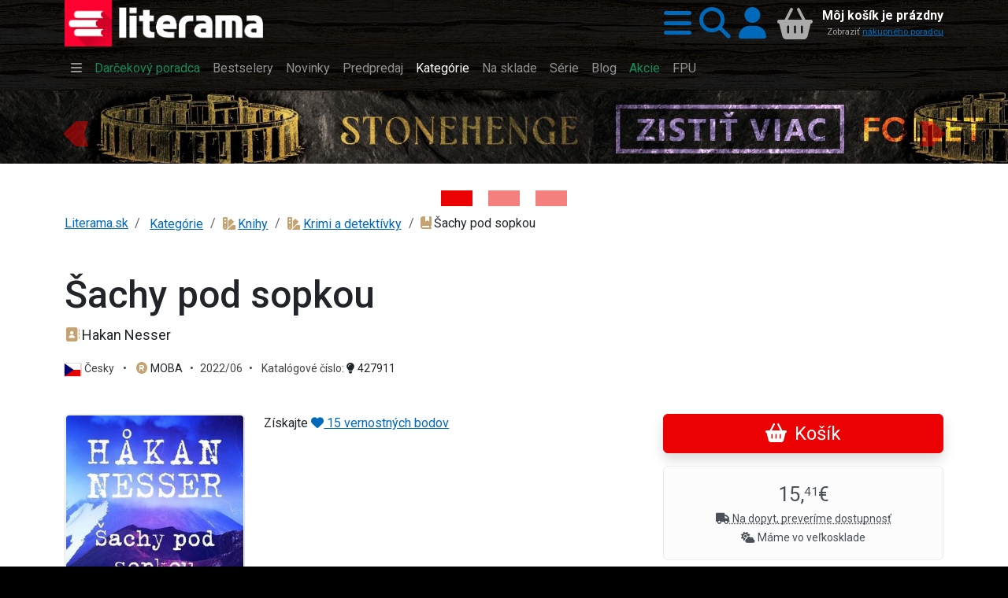

--- FILE ---
content_type: text/html;charset=UTF-8
request_url: https://www.literama.sk/sk/knihy/427911/sachy-pod-sopkou-hakan-nesser
body_size: 55018
content:
<!DOCTYPE html><html xmlns:og="http://opengraphprotocol.org/schema/" data-bs-theme="light" lang="sk"><head><meta content="#1a1a1a" name="theme-color"/><meta content="width=device-width, initial-scale=1, user-scalable=no" name="viewport"/><link href="/knihy/_img/logo/icons/apple-icon-192x192.png" sizes="192x192" rel="apple-touch-icon"/><link href="/knihy/_img/logo/icons/favicon-144x144.png" sizes="144x144" type="image/png" rel="icon"/><link href="/knihy/_img/logo/icons/favicon-96x96.png" sizes="96x96" type="image/png" rel="icon"/><link href="/knihy/_img/logo/icons/favicon-48x48.png" sizes="48x48" type="image/png" rel="icon"/><link href="/knihy/_img/logo/icons/favicon-32x32.png" sizes="32x32" type="image/png" rel="icon"/><link href="/knihy/_img/logo/icons/favicon-16x16.png" sizes="16x16" type="image/png" rel="icon"/><link title="literama" href="/opensearch.xml" type="application/opensearchdescription+xml" rel="search"/><title>Šachy pod sopkou  - Hakan Nesser Kniha | kníhkupectvo Literama.sk</title>
<meta name="description" content="Hlavná systémová aplikácia"><meta name="keywords" content="Kniha 9788027902491"><meta name="copyright" content="Copyright © 2009-2025 KYBEROS Group, Ltd."><meta property="charset" content="UTF-8"><meta http-equiv="Content-Type" content="text/html; charset=UTF-8"><meta http-equiv="Content-Language" content="sk"><meta http-equiv="Cache-Control" content="no-cache"><meta http-equiv="Pragma" content="no-cache"><meta http-equiv="Expires" content="0"><meta property="og:image" content="https://www.literama.sk/data/PRODUKT/photos/13a/sachy-pod-sopkou-427911.jpg"><meta property="og:type" content="book"><meta property="og:site_name" content="Literama.sk"><meta property="og:title" content="Šachy pod sopkou  - Hakan Nesser Kniha"><meta property="og:locale" content="sk"><meta property="og:url" content="https://www.literama.sk/sk/knihy/427911/sachy-pod-sopkou-hakan-nesser"><meta property="og:description" content="„Autorovy poslední dny a smrt“ – tak zní titul nedokončeného románu poměrně populárního spisovatele Franze J. Lundeho o znepokojivých událostech, které se mu př…, EAN: 9788027902491, rok vydania: 2022/06, počet strán: 336, väzba: Tvrdá, s prebalom, lesklá, rozmer: 120×200 mm, hmotnosť: 0.44"><script src="/knihy/knihy.js?v=2025-09-06"></script><link rel="stylesheet" href="/knihy/knihy.css?v=2025-09-06" type="text/css"></head><body class="frontend  noa"><header class="sticky-top" id="site-header"><div class="shadow" id="header-fixed"><div class="container "><div id="header-main" class="jp-row row"><div id="header-logo" class="jp-col col col-5 col-sm-5 col-md-4 col-lg-3"><a accesskey="1" href="/" title="Späť na domovskú stránku"><img src="/knihy/_img/logo/lg.png" alt="Literama logo" class="img-fluid d-block"></a></div><div id="header-icons" class="jp-col col"><div class="jp-div float-end d-flex h-100 align-items-center flex-nowrap"><a title="Hlavné menu" role="button" rel="nofollow" data-bs-toggle="offcanvas" href="#popup-menu"><i class="jpIcon fas fa-bars"></i></a><a title="Vyhľadávanie" role="button" rel="nofollow" data-bs-toggle="offcanvas" href="#popup-search"><i class="jpIcon fas fa-search"></i></a><a rel="nofollow" href="/sk/knihy--login" title="Prihlásiť sa do môjho profilu" class="me-1">
									<i class="jpIcon fas fa-user"></i>
								</a><div id="header-cart"><div class="empty"><div class="cart-text float-end text-end d-none d-md-block"><div class="cart-info">Môj košík je prázdny</div><small class="cart-desc">Zobraziť <a href="/sk/nakupny-poradca">nákupného poradcu</a></small></div><div class="cart-icon cart-label float-end" id="header-cart-icon"><i class="jpIcon model-icon fas fa-basket-shopping"></i></div></div></div></div></div></div></div></div></header><div id="site-navbar"><div class="container d-none d-lg-block"><nav title="Hlavné menu" role="navigation" class="navbar navbar-dark navbar-expand-md"><div class="navbar-collapse collapse" id="header-navbar-collapse"><ul class="navbar-nav"><li class="nav-item"><a class="nav-link" rel="nofollow" data-bs-toggle="offcanvas" title="Hlavné menu..." href="#popup-menu"> <i class="jpIcon fas fa-bars"></i> </a></li><li class="nav-item"><a href="/sk/knihy-darceky" title="S naším knižným darčekovým pomocníkom vyberiete knihu rýchlo a hlavne dobre!" class="nav-link">Darčekový poradca</a></li><li class="nav-item"><a href="/sk/knihy-bestsellers" title="Najpredávanejšie knihy" class="nav-link">Bestselery</a></li><li class="nav-item"><a href="/sk/knihy-tipy" title="Naše tipy pre Vás, novinky alebo aj staršie knihy a reedície, ktoré vám určite odporúčame si prečítať" class="nav-link">Novinky</a></li><li class="nav-item"><a href="/sk/knihy-predobjednavky" title="Knihy v predpredaji, predobjednávky na vybrané pripravované nové knihy a tituly" class="nav-link">Predpredaj</a></li><li class="nav-item active"><a href="/sk/knihy-kategorie" title="Zoznam kníh rozdelených do kategórií. Knihy všetkých žánrov. Akcie a zľavy do výšky 80%. Doprava nad 49€ zadarmo. Skutočne lacné knihy." class="nav-link jpActive active">Kategórie</a></li><li class="nav-item"><a href="/sk/knihy-skladom" title="Knihy na sklade k okamžitému odberu" class="nav-link">Na sklade</a></li><li class="nav-item"><a href="/sk/knihy-serie" title="Prinášame Vám výber najobľúbenejších knižných sérií od známych svetových či domácich autorov." class="nav-link">Série</a></li><li class="nav-item"><a href="/sk/knihy-clanky" title="Články nielen o knihách a literatúre, oznámenia, upútavky a pozvánky na akcie" class="nav-link">Blog</a></li><li class="nav-item"><a href="/sk/knihy-akcie" title="Knihy v akciách, novinky a dotlače so zľavami až 80% kúpite len v internetovom kníhkupectve LITERAMA.sk" class="nav-link">Akcie</a></li><li class="nav-item"><a href="/sk/knihy-kolekcia/13/knihy-vydane-s-podporou-fpu-kompletny-zoznam" title="FPU" class="nav-link">FPU</a></li></ul></div></nav></div></div><aside class="d-block" role="complementary" id="content-asides"><div id="site-banners" class="jp-div"><div id="carousel-top" class="jp-iter-list carousel slide carousel-fade carousel-top mb-5"><div class="carousel-indicators mx-auto"><button aria-current="true" data-bs-target="#carousel-top" data-bs-slide-to="0" type="button" class="jp-button active btn btn-primary" aria-label="Kniha: Stonehenge: Svätyňa času - 1. vydanie - Ken Follett">
						&nbsp;</button><button aria-current="false" data-bs-target="#carousel-top" data-bs-slide-to="1" type="button" class="jp-button btn btn-primary" aria-label="Kniha: Veštica - Dominik Dán">
						&nbsp;</button><button aria-current="false" data-bs-target="#carousel-top" data-bs-slide-to="2" type="button" class="jp-button btn btn-primary" aria-label="Kniha: Deti vojny-povojny : Vierka - Deti vojny-povojny - Tomáš Galierik">
						&nbsp;</button></div><div class="carousel-inner"><div class="jp-div carousel-item active">
						<a href="/sk/knihy/605838/stonehenge-svatyna-casu" title="Kniha: Stonehenge: Svätyňa času - 1. vydanie - Ken Follett" class="photoLink"><figure class="img-figure"><img src="/data/BANNER/photos/b26/kniha-stonehenge-svatyna-casu-1-vydanie-ken-follett-1445.jpg" alt="Kniha: Stonehenge: Svätyňa času - 1. vydanie - Ken Follett" loading="lazy" class="photo-generic img-fluid photo-banner"></figure></a>
					</div><div class="jp-div carousel-item">
						<a href="/sk/knihy/612472/vestica" title="Kniha: Veštica - Dominik Dán" class="photoLink"><figure class="img-figure"><img src="/data/BANNER/photos/2df/kniha-vestica-dominik-dan-1449.jpg" alt="Kniha: Veštica - Dominik Dán" loading="lazy" class="photo-generic img-fluid photo-banner"></figure></a>
					</div><div class="jp-div carousel-item">
						<a href="/sk/knihy/610484/deti-vojny-povojny-vierka" title="Kniha: Deti vojny-povojny : Vierka - Deti vojny-povojny - Tomáš Galierik" class="photoLink"><figure class="img-figure"><img src="/data/BANNER/photos/c93/kniha-deti-vojny-povojny-vierka-deti-vojny-povojny-tomas-galierik-1447.jpg" alt="Kniha: Deti vojny-povojny : Vierka - Deti vojny-povojny - Tomáš Galierik" loading="lazy" class="photo-generic img-fluid photo-banner"></figure></a>
					</div></div><button data-bs-slide="prev" data-bs-target="#carousel-top" type="button" class="carousel-control-prev"><span aria-hidden="true" class="carousel-control-prev-icon">&nbsp;</span><span class="visually-hidden">Previous</span></button><button data-bs-slide="next" data-bs-target="#carousel-top" type="button" class="carousel-control-next"><span aria-hidden="true" class="carousel-control-next-icon">&nbsp;</span><span class="visually-hidden">Next</span></button></div></div></aside><div aria-controls="offcanvasWithBackdrop" aria-labelledby="popup-search-label" tabindex="-1" class="offcanvas offcanvas-top bg-dark text-white h-auto" id="popup-search"><div class="offcanvas-header"><h5 data-bs-dismiss="offcanvas" class="offcanvas-title fs-1 text-center" id="popup-search-label"><img src="/knihy/_img/logo/xxs.png" alt="Literama logo">
					Vyhľadávanie
				</h5><button aria-label="Zavrieť panel s vyhľadávaním" data-bs-dismiss="offcanvas" class="btn-close btn-close-white" type="button"/></div><div class="offcanvas-body row mt-5"><div class="col-md-8 col-lg-6 col-xl-4 mx-auto"><form class="m-3" action="/sk/knihy-hladaj" autocomplete="off" enctype="multipart/form-data" method="post" role="search"><div class="input-group input-group-lg  mb-3 mb-5"><input autofocus="autofocus" value="" placeholder="napr. Dominik Dán, Hobit, Ikar..." name="filterQuery" class="form-control input-xl" type="search"/><button class="btn btn-primary" type="submit"><i class="jpIcon fas fa-search"></i>
								<span class="d-none d-sm-inline">Hľadať</span></button></div><p class="jp-p text-light bg-dark">
						
							<i class="jpIcon information-line"></i>
							Napíšte hľadaný výraz, napr. <kbd class="text-warning bg-dark">Dominik Dán</kbd>, <kbd class="text-warning bg-dark">Hobit</kbd>, 
								<kbd class="text-warning bg-dark">Ikar</kbd>, alebo <kbd class="text-warning bg-dark">Slovart</kbd> a potom stlačte klávesu <code class="badge bg-secondary">Enter</code>
	 							alebo použite tlačidlo <span class="badge bg-primary">Hľadať</span>.
						</p></form></div></div></div><div aria-controls="offcanvasWithBackdrop" aria-labelledby="popup-menu-label" tabindex="-1" class="offcanvas offcanvas-top bg-dark text-white h-auto" id="popup-menu"><div class="offcanvas-header"><h5 data-bs-dismiss="offcanvas" class="offcanvas-title fs-1" id="popup-menu-label"><img src="/knihy/_img/logo/xxs.png" alt="Literama logo">
					Menu
				</h5><button aria-label="Close" data-bs-dismiss="offcanvas" class="btn-close btn-close-white" type="button"/></div><div class="offcanvas-body "><fieldset class="jp-fieldset"><legend>Ponuka</legend><ul class="jp-nav nav nav-pills nav-main nav-pills fullpage nav"><li class="nav-item"><a href="/sk/knihy-darceky" title="Knižný darčekový poradca" class="nav-link">
				<i class="jpIcon fas fa-handshake-angle"></i>
				<span class="jp-span lbl">Poradca</span></a></li><li class="nav-item"><a href="/sk/knihy-tipy" title="Naše TIPY, tituly, ktoré odporúčame" class="nav-link">
				<i class="jpIcon fas fa-sun"></i>
				<span class="jp-span lbl">Novinky</span></a></li><li class="nav-item"><a href="/sk/knihy-predobjednavky" title="Zoznam kníh v predpredaji so zvýhodnenou cenou" class="nav-link">
				<i class="jpIcon fas fa-cart-plus"></i>
				<span class="jp-span lbl">Predpredaj</span></a></li><li class="nav-item"><a href="/sk/knihy-akcie" title="Cenové akcie, to sa oplatí!" class="nav-link">
				<i class="jpIcon fas fa-tags"></i>
				<span class="lbl">Cenové akcie</span></a></li><li class="nav-item"><a href="/sk/knihy-bestsellers" title="Najpredávanejšie" class="nav-link">
				<i class="jpIcon fas fa-certificate"></i>
				<span class="jp-span lbl">Bestsellery</span></a></li><li class="nav-item"><a href="/sk/knihy-skladom" title="Knihy, ktoré máme skladom expedujeme obratom" class="nav-link">
				<i class="jpIcon fas fa-layer-group"></i>
				<span class="jp-span lbl">Na sklade</span></a></li><li class="nav-item"><a href="/sk/knihy-zlavy" title="Zoznam titulov so zaujímavými zľavami" class="nav-link">
				<i class="jpIcon fas fa-tags"></i>
				<span class="jp-span lbl">Zľavy od 33%</span></a></li><li class="nav-item"><a href="/sk/knihy-zafacku" title="Výber lacnejších titulov" class="nav-link">
				<i class="jpIcon fas fa-piggy-bank"></i>
				<span class="jp-span lbl">Knihy do 
					3,<sup>00</sup>€</span></a></li><li class="nav-item"><hr class="nav-divider"></li><li class="nav-item"><a href="/sk/knihy-kolekcia/13/zoznam-publikacii-podporenych-fpu" title="Knihy vydané s podporou FPU" class="nav-link">
				<i class="jpIcon model-icon fas fa-stroopwafel text-brown"></i> <span class="jp-span lbl">Kolekcia kníh FPU</span></a></li><li class="nav-item"><a href="/sk/knihy-kolekcie" title="Knižné kolekcie" class="nav-link">
				<i class="jpIcon model-icon fas fa-cookie text-brown"></i>
				<span class="lbl">Kolekcie</span></a></li><li class="nav-item"><a href="/sk/knihy-serie" title="Vaše obľúbené knižné série" class="nav-link">
				<i class="jpIcon model-icon fas fa-lines-leaning text-brown"></i>
				<span class="lbl">Série</span></a></li><li class="nav-item"><a href="/sk/knihy-autori" title="Kompletný zoznam autorov - spisovateľov" class="nav-link">
				<i class="jpIcon model-icon fas fa-address-book text-brown"></i>
				<span class="lbl">Autori</span></a></li><li class="nav-item"><a href="/sk/knihy-vydavatelia" title="Zoznam vydavateľov, nakladateľov" class="nav-link">
				<i class="jpIcon model-icon fas fa-registered text-brown"></i>
				<span class="lbl">Vydavatelia</span></a></li><li class="nav-item"><a href="/sk/knihy-clanky" title="Články, príspevky z našeho blogu" class="nav-link">
				<i class="jpIcon model-icon fas fa-blog text-brown"></i>
				<span class="lbl">Blog</span></a></li></ul></fieldset><fieldset class="jp-fieldset"><legend>Kategórie...</legend><ul class="jp-nav nav nav-pills lmenu nav nav-pills fullpage nav"><li class="nav-item"><a href="/sk/knihy-kategoria/196/young-adult" title="Young Adults, literatúra pre dospievajúcich" class="nav-link">
				<i class="jpIcon fas fa-y icon-ya"></i>
				<span class="lbl">YA!</span></a></li><li class="nav-item"><a href="/sk/knihy-kategoria/15/romantika" title="Romantika, romance" class="nav-link">
				<i class="jpIcon fas fa-heart-crack icon-romantika"></i>
				<span class="lbl">Romantika</span></a></li><li class="nav-item"><a href="/sk/knihy-kategoria/197/eroticke-romany" title="Erotické romány, novely a poviedky" class="nav-link">
				<i class="jpIcon fas fa-venus-mars icon-erotika"></i> 
				<span class="lbl">Erotika</span></a></li><li class="nav-item"><a href="/sk/knihy-kategoria/26/krimi-a-detektivky" title="Krimi a detektívky" class="nav-link">
				<i class="jpIcon fas fa-user-secret"></i>
				<span class="lbl">Krimi</span></a></li><li class="nav-item"><a href="/sk/knihy-kategoria/16/thrillery" title="Trilery, psycho, napätie" class="nav-link">
				<i class="jpIcon fas fa-handcuffs icon-thrillery"></i>
				<span class="lbl">Trilery</span></a></li><li class="nav-item"><a href="/sk/knihy-kategoria/25/dobrodruzne" title="Dobrodružné" class="nav-link">
				<i class="jpIcon fas fa-paw icon-dobrodruzne"></i>
				<span class="lbl">Dobrodružné</span></a></li><li class="nav-item"><a href="/sk/knihy-kategoria/4/deti-a-mladez" title="Knihy pre deti" class="nav-link">
				<i class="jpIcon fas fa-children icon-deti"></i>
				<span class="lbl">Pre deti</span></a></li><li class="nav-item"><a href="/sk/knihy-kategorie" title="Zoznam všetkých kategórií" class="nav-link">
				<i class="jpIcon model-icon fas fa-swatchbook text-brown fa-2x"></i>
				<span class="lbl">Všetky kategórie</span></a></li></ul></fieldset><fieldset class="jp-fieldset mb-5"><legend>Info</legend><ul class="jp-nav nav nav-pills nav-info nav-pills fullpage nav"><li class="nav-item"><a href="/sk/knihy-postovne" title="Informácia o poštovnom, spôsobe doručovania a platbách" class="nav-link">
				<i class="jpIcon fas fa-truck-fast"></i>
				<span class="jp-span lbl">Poštovné a platby</span></a></li><li class="nav-item"><a href="/sk/kontakty" title="Všetky dôležité kontakty: email, adresa, telefón..." class="nav-link">
				<i class="jpIcon fas fa-envelope"></i>
				<span class="jp-span lbl">Kontakty</span></a></li><li class="nav-item"><a href="tel:+421948199999" title="Mobilné telefónne číslo zákazníckej podpory" class="nav-link">
				<i class="jpIcon fas fa-phone"></i>
				<span class="jp-span lbl">
					0948199999</span></a></li></ul></fieldset><fieldset class="jp-fieldset mb-5"><legend>Citát</legend><figure class="ms-3"><blockquote class="blockquote"><p>Majte odvahu mýliť sa.</p></blockquote><figcaption class="blockquote-footer">Hegel</figcaption></figure></fieldset></div></div><div id="content-main"><div class="container-md one-column "><ol class="jp-breadcrumb breadcrumb"><li class="jp-li breadcrumb-item"><a href="/" title="Späť na domovskú stránku">Literama.sk</a></li><li class="dropdown breadcrumb-item"><span class="linkWrap"><a href="/sk/knihy-kategorie" class="frontdLink"><span class="jpUserLabel jpLabel"><i class="jpIcon model-icon Missing resource for token: NodeOnline.icon: (~a,sk)"></i>Kategórie</span></a></span></li><li class="dropdown breadcrumb-item"><span class="linkWrap"><a href="/sk/knihy-kategoria/1/knihy" title="Tituly v kategórii Knihy (27439)" class="frontdLink model model"><span title="Tituly v kategórii Knihy (27439)" class="jpUserLabel jpLabel"><i class="jpIcon model-icon fas fa-swatchbook text-brown"></i>Knihy</span></a></span></li><li class="dropdown breadcrumb-item"><span class="linkWrap"><a href="/sk/knihy-kategoria/26/krimi-a-detektivky" title="Knihy v kategórii Krimi a detektívky (8421)" class="frontdLink model model"><span title="Knihy v kategórii Krimi a detektívky (8421)" class="jpUserLabel jpLabel"><i class="jpIcon model-icon fas fa-swatchbook text-brown"></i>Krimi a detektívky</span></a></span></li><li class="dropdown breadcrumb-item"><span title="Kniha: Šachy pod sopkou - Hakan Nesser" class="jpUserLabel jpLabel"><i class="jpIcon model-icon fas fa-book-bookmark text-brown"></i>Šachy pod sopkou</span></li></ol><article class="mt-5" id="content-center"><h1>Šachy pod sopkou</h1><div itemtype="http://schema.org/Book" itemscope="" id="microdata-product-427911"><meta content="Šachy pod sopkou" itemprop="name"/><meta content="427911" itemprop="identifier"/><meta content="9788027902491" itemprop="isbn"/><meta content="https://www.literama.sk/sk/knihy/427911/sachy-pod-sopkou-hakan-nesser" itemprop="url"/><meta content="„Autorovy poslední dny a smrt“ – tak zní titul nedokončeného románu poměrně populárního spisovatele Franze J. Lundeho o…" itemprop="description"/><meta content="Krimi a detektívky" itemprop="genre"/><meta content="CZE" itemprop="inLanguage"/><meta content="336" itemprop="numberOfPages"/><meta content="https://www.literama.sk/data/PRODUKT/photos/13a/sachy-pod-sopkou-427911.jpg" itemprop="image"/><div itemtype="http://schema.org/Person" itemscope="" itemprop="author" id="microdata-atuthor-35206"><meta content="Hakan Nesser" itemprop="name"/><meta content="https://www.literama.sk/sk/knihy-autor/35206/hakan-nesser" itemprop="url"/><meta content="Håkan Nesser (*21. február 1950 Kumla, Švédsko) je jedným z najvýznamnejších švédskych autorov. Viaceré jeho krimi román…" itemprop="description"/><meta content="1950-02-21" itemprop="birthDate"/></div><div itemtype="http://schema.org/Organization" itemscope="" itemprop="publisher" id="microdata-publisher-487"><meta content="MOBA" itemprop="name"/><meta content="https://www.literama.sk/sk/knihy-vydavatel/487/moba" itemprop="url"/><meta content="Nakladateľstvo MOBA vzniklo v moravskej metropole Brno na jeseň roku 1991 ako spoločnosť so zahraničnou účasťou. Partner…" itemprop="description"/></div><div itemtype="http://schema.org/Offer" itemprop="offers" itemscope=""><meta content="15.41" itemprop="price"/><meta content="EUR" itemprop="priceCurrency"/><meta content="OnlineOnly" itemprop="availability"/><meta content="https://www.literama.sk/sk/knihy/427911/sachy-pod-sopkou-hakan-nesser" itemprop="url"/></div></div><div id="product-detail" class="jp-div"><div id="product-subtitle" class="jp-div"><p class="jp-p lead info-block"><span class="linkWrap"><a href="/sk/knihy-autor/35206/hakan-nesser" title="Predstavujeme: Hakan Nesser" class="frontdLink model model"><span title="Predstavujeme: Hakan Nesser" class="jpUserLabel jpLabel"><i class="jpIcon model-icon fas fa-address-book text-brown"></i>Hakan Nesser</span></a></span></p><p class="jp-p info-block"><small><span class="jp-span">
						<img src="/res/flags/4x3/CZE.svg" alt="CZE" class="model-icon language">Česky <span class="text-delim px-2">•</span>
					</span><span class="jpOut"><span class="linkWrap"><a href="/sk/knihy-vydavatel/487/moba" title="Vydavateľ: MOBA" class="frontdLink model model"><span title="Vydavateľ: MOBA" class="jpUserLabel jpLabel"><i class="jpIcon model-icon fas fa-registered text-brown"></i>MOBA</span></a></span><span class="jpOutSuffix"><span class="text-delim px-2">•</span></span></span><span class="jpOut">2022/06<span class="jpOutSuffix"><span class="text-delim px-2">•</span></span></span>

					Katalógové číslo: <a title="Podrobnejšie info..." href="#product-attributes"> <i class="jpIcon fas fa-lightbulb"></i>
						427911</a></small></p></div><div id="product-header" class="jp-row row"><div class="jp-col col col-12 col-md-4 order-md-2"><div><div class="jp-div btn-cart-block d-grid"><button data-jp-fly="#bk1, #header-cart" data-jp-href="/sk/knihy---cart/427911.add" type="button" title="Vložiť do nákupného košíka" class="jp-button shadow btn btn-cart"><div class="jp-div btn-product-427911">
				<i class="jpIcon model-icon fas fa-basket-shopping"></i> 
				
			<span class="jp-span btn-label">
				Košík
			</span></div></button></div><div class="jp-div text-center"></div><div class="jp-div text-center"><div class="jp-alert alert mt-3 alert-light"><div class="jp-div fs-2">15,<sup>41</sup>€</div><small><abbr title="Aktuálna dostupnosť predstavuje dobu, do ktorej pripravíme tovar na expedíciu a odošleme ho k Vám vybraným spôsobom dopravy" class="jp-abbr">
			<i class="jpIcon fas fa-truck"></i> Na dopyt, preveríme dostupnosť
		</abbr></small><br/><small class="jp-small"><span title="Titul je na sklade vydavateľa alebo knižnej distribúcie" class="jpUserLabel jpLabel"><i class="jpIcon model-icon fas fa-cloud-sun"></i>Máme vo veľkosklade</span></small></div></div><div class="jp-div text-center"></div><div class="jp-div wishlist-product-427911 dropdown d-grid my-2"><button class="dropdown-toggle btn btn-sm btn-outline-primary" data-bs-toggle="dropdown" type="button"><i class="jpIcon far fa-folder"></i> Do priečinka</button><div class="jp-div dropdown-menu"><a rel="nofollow" href="/sk/knihy--login?r=%2Fsk%2Fknihy%2F427911%2Fsachy-pod-sopkou-hakan-nesser" class="dropdown-item">
					<i class="jpIcon fas fa-user-plus"></i> Prihlásiť...
				</a></div></div></div></div><div class="jp-col col info col-12 col-md-8 order-md-1"><div id="product-photo-and-preview" class="jp-row row"><div class="jp-col col col-12 col-sm-4 col-md-4"><figure id="bk1" class="jp-figure"><a rel="lightbox" href="/data/PRODUKT/photos/13a/sachy-pod-sopkou-427911.jpg" id="lightbox-0" title="Kniha: Šachy pod sopkou - Hakan Nesser"><figure class="img-figure"><img src="/data/PRODUKT/photos/13a/sachy-pod-sopkou-427911.jpg" alt="Kniha: Šachy pod sopkou - Hakan Nesser" loading="lazy" class="photo-generic img-thumbnail"></figure></a></figure></div><div class="jp-col col col-12 col-sm-8 col-md-8"><div class="jp-div">
						 			Získajte  
					 				<a href="/sk/vernostny-program"> <i class="jpIcon fas fa-heart"></i> 
										15 vernostných bodov
									</a></div><div class="mt-5"></div><div class="jp-div d-flex flex-wrap"></div></div></div><section class="jp-section product-description my-5"><header><h3 class="jp-h3"><i class="jpIcon model-icon fas fa-book-bookmark text-brown"></i>   Kniha:   Šachy pod sopkou</h3></header><div class="body">„Autorovy poslední dny a smrt“ – tak zní titul nedokončeného románu poměrně populárního spisovatele Franze J. Lundeho o znepokojivých událostech, které se mu přihodily na podzim roku 2019. Lundeho text se po čase dostane do rukou komisaře Gunnara Barbarottiho. Jak je vidět, ve světě spisovatelů se mohou odehrávat podivné věci. Text Barbarottiho zcela pohltí, přestože si současně klade otázku, zda by se raději neměl věnovat důležitějším úkolům. Do temného příběhu vstupuje během roku 2020 také covid-19. K rozluštění záhady dojde až začátkem června, v den státního svátku Švédského království.</div></section></div></div><div id="product-body" class="jp-row row"><div class="jp-col col col-12 col-md-8"><section id="product-attributes" class="jp-section product-attributes mb-4"><details class="jp-details" open><summary class="mb-2"><i class="jpIcon fas fa-info-circle"></i> Vlastnosti produktu... </summary><p class="user-select-none">Tu je zoznam informácií, ktoré sa nám podarilo zistiť. Ak
								chcete vedieť viac, kľudne nás kontaktujte.</p><dl class="dl-horizontal dl-multicolumn user-select-none"><dt>Katalógové číslo</dt><dd>
				<i class="jpIcon fas fa-qrcode"></i>
				427911</dd><dt>Druh tovaru</dt><dd><span class="jpUserLabel jpLabel"><i class="jpIcon model-icon fas fa-book-bookmark text-brown"></i>Kniha</span></dd><dt>ISBN/EAN</dt><dd><span class="jpOut"><span class="jpOutPrefix"><i class="jpIcon fas fa-barcode"></i> </span>9788027902491</span></dd><dt>Rok vydania</dt><dd><span class="jpOut"><span class="jpOutPrefix"><i class="jpIcon fas fa-calendar-days"></i> </span>2022/06</span></dd><dt>Jazyk</dt><dd><img src="/res/flags/4x3/CZE.svg" alt="CZE" class="model-icon language">Česky</dd><dt>Názov</dt><dd>Šachy pod sopkou</dd><dt>Autorstvo</dt><dd>Hakan Nesser</dd><dt>Dostupnost</dt><dd>Na dopyt, preveríme dostupnosť</dd><dt>Forma</dt><dd>Tvrdá, s prebalom, lesklá</dd><dt>Rozsah</dt><dd>336</dd><dt>Rozmer</dt><dd>120×200 mm</dd><dt>Hmotnosť</dt><dd><span class="jpOut">0,44<span class="jpOutSuffix"> kg</span></span></dd><dt>Sadzba DPH</dt><dd>5,00 %</dd><dt>Cena MOC</dt><dd>17,34 €</dd><dt>Zľava</dt><dd>11,00 %</dd><dt>Stav</dt><dd><span title="Titul je na sklade vydavateľa alebo knižnej distribúcie" class="jpUserLabel jpLabel"><i class="jpIcon model-icon fas fa-cloud-sun"></i>Máme vo veľkosklade</span></dd><dt>Reg. číslo FPU</dt><dd class="text-muted"><i class="jpIcon fas fa-book-open-reader"></i>
					<sup>(info len pre knižnice)</sup></dd></dl></details></section></div><div class="jp-col col col-12 col-md-4"><div class="jp-alert alert alert-secondary"><h3 class="jp-h3 text-center">Ušetrite 4,<sup>20</sup>€</h3><p class="list-group-item-text text-center">
						Teraz oba tituly spolu len za
						27,<sup>19</sup>€</p><div class="jp-row row"><div class="jp-col col col-sm-12 d-grid"><button data-jp-fly="#usale, #header-cart-icon" data-jp-replace=".btn-product-427911" data-jp-href="/sk/knihy---cart/427911.413185.add" type="button" class="jp-button btn btn-cart">

								<i class="jpIcon model-icon fas fa-basket-shopping"></i> Kúpiť spolu

							</button></div></div><div id="usale" class="jp-row row mt-3"><div class="jp-col col linkWrap col-6">
							<a href="/sk/knihy/427911/sachy-pod-sopkou-hakan-nesser" title="Kniha: Šachy pod sopkou - Hakan Nesser" class="frontdLink model model"><figure class="img-figure"><img src="/data/PRODUKT/photos/13a/sachy-pod-sopkou-427911-t.jpg" alt="Kniha: Šachy pod sopkou - Hakan Nesser" loading="lazy" class="photo-thumbnail img-fluid"></figure></a>
							</div><div class="jp-col col linkWrap col-6">
							<a href="/sk/knihy/413185/bez-tvare" title="Kniha: Bez tváře - Pravda je blíž, než se zdá ... - 1. vydanie - Rob Ashman" class="frontdLink model model"><figure class="img-figure"><img src="/data/PRODUKT/photos/a74/bez-tvare-413185-t.jpg" alt="Kniha: Bez tváře - Pravda je blíž, než se zdá ... - 1. vydanie - Rob Ashman" loading="lazy" class="photo-thumbnail img-fluid"></figure></a>
							</div></div></div></div></div><div class="jp-row row"><div class="jp-col col col-12  col-lg-8"><section id="product-xsale" class="jp-section featured-products my-5 p-3 bg-light text-dark"><header><h2>
					<i class="jpIcon fas fa-thumbs-up"></i> Odporúčame <small>mohlo by Vás
						zaujímať</small></h2></header><p class="alert alert-light">
				Zákazníci, ktorí si kúpili Šachy pod sopkou, si

				<span class="jp-span"> z kategórie <span class="linkWrap"><a href="/sk/knihy-kategoria/26/krimi-a-detektivky" title="Knihy v kategórii Krimi a detektívky (8421)" class="frontdLink model model"><span title="Knihy v kategórii Krimi a detektívky (8421)" class="jpUserLabel jpLabel"><i class="jpIcon model-icon fas fa-swatchbook text-brown"></i>Krimi a detektívky</span></a></span> </span>

				na Literama.sk <strong> tiež často kupovali... </strong></p><div id="i" class="jp-iter-page jpcc-carousel"><div class="jp-div jpcc-item"><div class="jp-div image-block linkWrap M-product-612472"><div id="bk2" class="jp-div product-photo hoverhide"><figure class="img-figure"><img src="/data/PRODUKT/photos/4d8/vestica-612472-t.jpg" alt="Kniha: Veštica - Dominik Dán" loading="lazy" class="photo-thumbnail img-thumbnail"></figure></div><div class="jp-div product-buttons fs-2"><div class="jp-div"><div class="jp-div price">15,<sup>96</sup>€</div></div><div class="jp-div btn-group-lg mt-2"><a href="/sk/knihy/612472/vestica" title="Zobraziť podrobnejšie info" class="shadow btn btn-light"> 
						<i class="jpIcon fas fa-circle-info"></i>
					</a><button data-jp-fly="#bk2, #header-cart" data-jp-href="/sk/knihy---cart/612472.add" type="button" title="Vložiť do nákupného košíka" class="jp-button shadow btn btn-cart"><div class="jp-div btn-product-612472">
				<i class="jpIcon model-icon fas fa-basket-shopping"></i> 
				
			<span class="jp-span btn-label">
				Košík
			</span></div></button></div></div></div></div><div class="jp-div jpcc-item"><div class="jp-div image-block linkWrap M-product-610596"><div id="bk3" class="jp-div product-photo hoverhide"><figure class="img-figure"><img src="/data/PRODUKT/photos/df6/4-vrazedne-obdobia-zahadne-zlociny-adiny-alsterovej-610596-t.jpg" alt="Kniha: Štyri vražedné obdobia - Záhadné zločiny Adiny Alsterovej 2 - 1. vydanie - Barbora Gero" loading="lazy" class="photo-thumbnail img-thumbnail"></figure></div><div class="jp-div product-buttons fs-2"><div class="jp-div"><div class="jp-div price">15,<sup>06</sup>€</div></div><div class="jp-div btn-group-lg mt-2"><a href="/sk/knihy/610596/styri-vrazedne-obdobia-zahadne-zlociny-adiny-alsterovej-2" title="Zobraziť podrobnejšie info" class="shadow btn btn-light"> 
						<i class="jpIcon fas fa-circle-info"></i>
					</a><button data-jp-fly="#bk3, #header-cart" data-jp-href="/sk/knihy---cart/610596.add" type="button" title="Vložiť do nákupného košíka" class="jp-button shadow btn btn-cart"><div class="jp-div btn-product-610596">
				<i class="jpIcon model-icon fas fa-basket-shopping"></i> 
				
			<span class="jp-span btn-label">
				Košík
			</span></div></button></div></div></div></div><div class="jp-div jpcc-item"><div class="jp-div image-block linkWrap M-product-413974"><div id="bk4" class="jp-div product-photo hoverhide"><figure class="img-figure"><img src="/data/PRODUKT/photos/e62/ziarlivec-a-ine-pribehy-413974-t.jpg" alt="Kniha: Žiarlivec a iné príbehy - 1. vydanie - Jo Nesbo" loading="lazy" class="photo-thumbnail img-thumbnail"></figure></div><div class="jp-div product-buttons fs-2"><div class="jp-div"><div class="jp-div price">13,<sup>24</sup>€</div></div><div class="jp-div btn-group-lg mt-2"><a href="/sk/knihy/413974/ziarlivec-a-ine-pribehy-jo-nesbo" title="Zobraziť podrobnejšie info" class="shadow btn btn-light"> 
						<i class="jpIcon fas fa-circle-info"></i>
					</a><button data-jp-fly="#bk4, #header-cart" data-jp-href="/sk/knihy---cart/413974.add" type="button" title="Vložiť do nákupného košíka" class="jp-button shadow btn btn-cart"><div class="jp-div btn-product-413974">
				<i class="jpIcon model-icon fas fa-basket-shopping"></i> 
				
			<span class="jp-span btn-label">
				Košík
			</span></div></button></div></div></div></div><div class="jp-div jpcc-item"><div class="jp-div image-block linkWrap M-product-500533"><div id="bk5" class="jp-div product-photo hoverhide"><figure class="img-figure"><img src="/data/PRODUKT/photos/ee2/kral-mesta-os-500533-t.jpg" alt="Kniha: Kráľ mesta Os - 1. vydanie - Jo Nesbo" loading="lazy" class="photo-thumbnail img-thumbnail"></figure></div><div class="jp-div product-buttons fs-2"><div class="jp-div"><div class="jp-div price">17,<sup>69</sup>€</div></div><div class="jp-div btn-group-lg mt-2"><a href="/sk/knihy/500533/kral-mesta-os" title="Zobraziť podrobnejšie info" class="shadow btn btn-light"> 
						<i class="jpIcon fas fa-circle-info"></i>
					</a><button data-jp-fly="#bk5, #header-cart" data-jp-href="/sk/knihy---cart/500533.add" type="button" title="Vložiť do nákupného košíka" class="jp-button shadow btn btn-cart"><div class="jp-div btn-product-500533">
				<i class="jpIcon model-icon fas fa-basket-shopping"></i> 
				
			<span class="jp-span btn-label">
				Košík
			</span></div></button></div></div></div></div><div class="jp-div jpcc-item"><div class="jp-div image-block linkWrap M-product-607311"><div id="bk6" class="jp-div product-photo hoverhide"><figure class="img-figure"><img src="/data/PRODUKT/photos/13f/tiene-minulosti-607311-t.jpg" alt="Kniha: Tiene minulosti - Erika Fosterová 9.diel - Robert Bryndza" loading="lazy" class="photo-thumbnail img-thumbnail"></figure></div><div class="jp-div product-buttons fs-2"><div class="jp-div"><div class="jp-div price">18,<sup>77</sup>€</div></div><div class="jp-div btn-group-lg mt-2"><a href="/sk/knihy/607311/tiene-minulosti-robert-bryndza" title="Zobraziť podrobnejšie info" class="shadow btn btn-light"> 
						<i class="jpIcon fas fa-circle-info"></i>
					</a><button data-jp-fly="#bk6, #header-cart" data-jp-href="/sk/knihy---cart/607311.add" type="button" title="Vložiť do nákupného košíka" class="jp-button shadow btn btn-cart"><div class="jp-div btn-product-607311">
				<i class="jpIcon model-icon fas fa-basket-shopping"></i> 
				
			<span class="jp-span btn-label">
				Košík
			</span></div></button></div></div></div></div><div class="jp-div jpcc-item"><div class="jp-div image-block linkWrap M-product-605853"><div id="bk7" class="jp-div product-photo hoverhide"><figure class="img-figure"><img src="/data/PRODUKT/photos/377/hodina-vlka-605853-t.jpg" alt="Kniha: Hodina vlka - Lov sa ešte len začína - 1. vydanie - Jo Nesbo" loading="lazy" class="photo-thumbnail img-thumbnail"></figure></div><div class="jp-div product-buttons fs-2"><div class="jp-div"><div class="jp-div price">17,<sup>69</sup>€</div></div><div class="jp-div btn-group-lg mt-2"><a href="/sk/knihy/605853/hodina-vlka" title="Zobraziť podrobnejšie info" class="shadow btn btn-light"> 
						<i class="jpIcon fas fa-circle-info"></i>
					</a><button data-jp-fly="#bk7, #header-cart" data-jp-href="/sk/knihy---cart/605853.add" type="button" title="Vložiť do nákupného košíka" class="jp-button shadow btn btn-cart"><div class="jp-div btn-product-605853">
				<i class="jpIcon model-icon fas fa-basket-shopping"></i> 
				
			<span class="jp-span btn-label">
				Košík
			</span></div></button></div></div></div></div><div class="jp-div jpcc-item"><div class="jp-div image-block linkWrap M-product-403456"><div id="bk8" class="jp-div product-photo hoverhide"><figure class="img-figure"><img src="/data/PRODUKT/photos/c2c/akcia-zjavenie-jana-403456-t.jpg" alt="Kniha: Akcia ,,Zjavenie Jána&quot; - Strhujúci príbeh o netradičných praktikách polície a prokuratúry - Ján Rochovský" loading="lazy" class="photo-thumbnail img-thumbnail"></figure></div><div class="jp-div product-buttons fs-2"><div class="jp-div"><div class="jp-div price">9,<sup>57</sup>€</div></div><div class="jp-div btn-group-lg mt-2"><a href="/sk/knihy/403456/akcia-zjavenie-jana-jan-rochovsky" title="Zobraziť podrobnejšie info" class="shadow btn btn-light"> 
						<i class="jpIcon fas fa-circle-info"></i>
					</a><button data-jp-fly="#bk8, #header-cart" data-jp-href="/sk/knihy---cart/403456.add" type="button" title="Vložiť do nákupného košíka" class="jp-button shadow btn btn-cart"><div class="jp-div btn-product-403456">
				<i class="jpIcon model-icon fas fa-basket-shopping"></i> 
				
			<span class="jp-span btn-label">
				Košík
			</span></div></button></div></div></div></div><div class="jp-div jpcc-item"><div class="jp-div image-block linkWrap M-product-468992"><div id="bk9" class="jp-div product-photo hoverhide"><figure class="img-figure"><img src="/data/PRODUKT/photos/738/cyankali-v-sampanskem-468992-t.jpg" alt="MP3: Cyankáli v šampaňském - 1. vydanie - Agatha Christie" loading="lazy" class="photo-thumbnail img-thumbnail"></figure></div><div class="jp-div product-buttons fs-2"><div class="jp-div"><div class="jp-div price">19,<sup>59</sup>€</div></div><div class="jp-div btn-group-lg mt-2"><a href="/sk/knihy/468992/cyankali-v-sampanskem-agatha-christie" title="Zobraziť podrobnejšie info" class="shadow btn btn-light"> 
						<i class="jpIcon fas fa-circle-info"></i>
					</a><button data-jp-fly="#bk9, #header-cart" data-jp-href="/sk/knihy---cart/468992.add" type="button" title="Vložiť do nákupného košíka" class="jp-button shadow btn btn-cart"><div class="jp-div btn-product-468992">
				<i class="jpIcon model-icon fas fa-basket-shopping"></i> 
				
			<span class="jp-span btn-label">
				Košík
			</span></div></button></div></div></div></div></div></section><section id="product-reviewes" class="jp-section my-5 p-3 bg-dark text-light"><header><h2><i class="jpIcon model-icon fas fa-message"></i>
					Hodnotenia zákazníkov <small>mohlo by Vás zaujímať</small></h2></header><div class="body"><div class="jp-div"><p>
						Podeľ sa s nami o svoj názor a my ťa odmeníme vernostnými bodmi. Pomôžeš iným zákazníkom s kúpou tohto titulu.
			          	Chceš viac informácií <a href="/sk/vernostny-program">o našom vernostnom programe</a>?

						</p></div><div class="jp-row row"><div class="jp-col col col-12 col-sm-4  mb-5"><p class="jp-p text-start">
							<i class="jpIcon fas fa-exclamation-triangle"></i> Tento produkt zatiaľ nikto nehodnotil.
						</p></div><div class="jp-col col col-12 col-sm-8"><div class="jp-alert alert alert-warning">
							<i class="jpIcon fas fa-exclamation-triangle"></i>
							Najprv <a href="/sk/knihy--login?r=/sk/knihy/427911/sachy-pod-sopkou-hakan-nesser#product-reviewes" class="link">
							sa prihlás,</a>
		            		za kvalitnú recenziu a hodnotenie ťa odmeníme! 
						</div></div></div><div id="product-reviewes-list" class="jp-iter-list my-5"></div></div></section></div><div class="jp-col col col-12  col-lg-4"><div id="certificates" class="jp-div hidden-xs hidden-sm"><div class="jp-iter-list list-group"><a title="Heureka.sk" href="http://obchody.heureka.sk/literama-sk/recenze/" class="item"><img src="/data/BANNER/photos/41a/heureka-sk-417.jpg" class="img-fluid" alt="Heureka.sk"/></a><a title="Pricemania" href="https://www.pricemania.sk/obchody/info/literama-sk-4100/" class="item"><img src="/data/BANNER/photos/d1f/pricemania-418.jpg" class="img-fluid" alt="Pricemania"/></a></div></div></div></div></div></article></div></div><footer class="mt-auto" id="content-footer"><div id="footer-brands" class="jp-div featured-brands py-5"><div class="jp-iter-list jpcc-carousel"><div class="jpcc-item linkWrap">
							<a href="/sk/knihy-vydavatel/89/motyl" title="Motýľ" class="photoLink"><figure class="img-figure"><img src="/data/BANNER/photos/816/motyl-401.png" alt="Motýľ" loading="lazy" class="photo-generic photo-banner img-fluid"></figure></a>
							</div><div class="jpcc-item linkWrap">
							<a href="/sk/knihy-vydavatel/1576/stonozka" title="Vydavateľstvo Stonožka" class="photoLink"><figure class="img-figure"><img src="/data/BANNER/photos/eb8/vydavatelstvo-stonozka-1228.png" alt="Vydavateľstvo Stonožka" loading="lazy" class="photo-generic photo-banner img-fluid"></figure></a>
							</div><div class="jpcc-item linkWrap">
							<a href="/sk/knihy-vydavatel/1544/venupress" title="Vydavateľstvo Venuspress" class="photoLink"><figure class="img-figure"><img src="/data/BANNER/photos/3f6/vydavatelstvo-venuspress-1218.png" alt="Vydavateľstvo Venuspress" loading="lazy" class="photo-generic photo-banner img-fluid"></figure></a>
							</div><div class="jpcc-item linkWrap">
							<a href="/sk/knihy-vydavatel/1419/koruna" title="Koruna" class="photoLink"><figure class="img-figure"><img src="/data/BANNER/photos/6a6/koruna-1217.png" alt="Koruna" loading="lazy" class="photo-generic photo-banner img-fluid"></figure></a>
							</div><div class="jpcc-item linkWrap">
							<a href="/sk/knihy-vydavatel/430/priroda" title="Príroda" class="photoLink"><figure class="img-figure"><img src="/data/BANNER/photos/394/priroda-1216.png" alt="Príroda" loading="lazy" class="photo-generic photo-banner img-fluid"></figure></a>
							</div><div class="jpcc-item linkWrap">
							<a href="/sk/knihy-vydavatel/1431/citadella" title="Citadela" class="photoLink"><figure class="img-figure"><img src="/data/BANNER/photos/a4d/citadela-1215.png" alt="Citadela" loading="lazy" class="photo-generic photo-banner img-fluid"></figure></a>
							</div><div class="jpcc-item linkWrap">
							<a href="/sk/knihy-vydavatel/436/europa" title="EUROPA" class="photoLink"><figure class="img-figure"><img src="/data/BANNER/photos/c8b/europa-1214.png" alt="EUROPA" loading="lazy" class="photo-generic photo-banner img-fluid"></figure></a>
							</div><div class="jpcc-item linkWrap">
							<a href="/sk/knihy-vydavatel/225/host" title="HOST Nakladatelství" class="photoLink"><figure class="img-figure"><img src="/data/BANNER/photos/33c/host-nakladatelstvi-1213.png" alt="HOST Nakladatelství" loading="lazy" class="photo-generic photo-banner img-fluid"></figure></a>
							</div><div class="jpcc-item linkWrap">
							<a href="/sk/knihy-vydavatel/859/noxi" title="NOXI" class="photoLink"><figure class="img-figure"><img src="/data/BANNER/photos/a01/noxi-1212.png" alt="NOXI" loading="lazy" class="photo-generic photo-banner img-fluid"></figure></a>
							</div><div class="jpcc-item linkWrap">
							<a href="/sk/knihy-vydavatel/1451/i527-net" title="i527.net" class="photoLink"><figure class="img-figure"><img src="/data/BANNER/photos/285/i527-net-1211.png" alt="i527.net" loading="lazy" class="photo-generic photo-banner img-fluid"></figure></a>
							</div><div class="jpcc-item linkWrap">
							<a href="/sk/knihy-vydavatel/442/akv-ambulancia-klinickej-vyzivy" title="AKV - Ambulancia klinickej výživy" class="photoLink"><figure class="img-figure"><img src="/data/BANNER/photos/f7c/akv-ambulancia-klinickej-vyzivy-1210.png" alt="AKV - Ambulancia klinickej výživy" loading="lazy" class="photo-generic photo-banner img-fluid"></figure></a>
							</div><div class="jpcc-item linkWrap">
							<a href="/sk/knihy-vydavatel/390/vydavatelstvo-sss" title="VSSS" class="photoLink"><figure class="img-figure"><img src="/data/BANNER/photos/7e7/vsss-1209.png" alt="VSSS" loading="lazy" class="photo-generic photo-banner img-fluid"></figure></a>
							</div><div class="jpcc-item linkWrap">
							<a href="/sk/knihy-vydavatel/1465/w-press" title="týždeň W press" class="photoLink"><figure class="img-figure"><img src="/data/BANNER/photos/a58/tyzden-w-press-1208.png" alt="týždeň W press" loading="lazy" class="photo-generic photo-banner img-fluid"></figure></a>
							</div><div class="jpcc-item linkWrap">
							<a href="/sk/knihy-vydavatel/388/spn-mlade-leta" title="SPN - Mladé letá" class="photoLink"><figure class="img-figure"><img src="/data/BANNER/photos/4e4/spn-mlade-leta-1207.png" alt="SPN - Mladé letá" loading="lazy" class="photo-generic photo-banner img-fluid"></figure></a>
							</div><div class="jpcc-item linkWrap">
							<a href="/sk/knihy-vydavatel/169/dajama" title="Dajama" class="photoLink"><figure class="img-figure"><img src="/data/BANNER/photos/144/dajama-1206.png" alt="Dajama" loading="lazy" class="photo-generic photo-banner img-fluid"></figure></a>
							</div><div class="jpcc-item linkWrap">
							<a href="/sk/knihy-vydavatel/1516/georg" title="Georg - knihárstvo, vydavateľstvo" class="photoLink"><figure class="img-figure"><img src="/data/BANNER/photos/b57/georg-kniharstvo-vydavatelstvo-1205.png" alt="Georg - knihárstvo, vydavateľstvo" loading="lazy" class="photo-generic photo-banner img-fluid"></figure></a>
							</div><div class="jpcc-item linkWrap">
							<a href="/sk/knihy-vydavatel/1521/enribook" title="Enribook" class="photoLink"><figure class="img-figure"><img src="/data/BANNER/photos/fb2/enribook-1204.png" alt="Enribook" loading="lazy" class="photo-generic photo-banner img-fluid"></figure></a>
							</div><div class="jpcc-item linkWrap">
							<a href="/sk/knihy-vydavatel/443/daxe" title="Vydavateľstvo DAXE" class="photoLink"><figure class="img-figure"><img src="/data/BANNER/photos/491/vydavatelstvo-daxe-1203.png" alt="Vydavateľstvo DAXE" loading="lazy" class="photo-generic photo-banner img-fluid"></figure></a>
							</div><div class="jpcc-item linkWrap">
							<a href="/sk/knihy-vydavatel/1411/cooboo" title="COO BOO" class="photoLink"><figure class="img-figure"><img src="/data/BANNER/photos/147/coo-boo-1202.png" alt="COO BOO" loading="lazy" class="photo-generic photo-banner img-fluid"></figure></a>
							</div><div class="jpcc-item linkWrap">
							<a href="/sk/knihy-vydavatel/38/slovensky-spisovatel" title="Vydavateľstvo Slovenský spisovateľ" class="photoLink"><figure class="img-figure"><img src="/data/BANNER/photos/750/vydavatelstvo-slovensky-spisovatel-1201.png" alt="Vydavateľstvo Slovenský spisovateľ" loading="lazy" class="photo-generic photo-banner img-fluid"></figure></a>
							</div><div class="jpcc-item linkWrap">
							<a href="/sk/knihy-vydavatel/21/odeon" title="Vydavateľstvo Odeon" class="photoLink"><figure class="img-figure"><img src="/data/BANNER/photos/fe2/vydavatelstvo-odeon-1200.png" alt="Vydavateľstvo Odeon" loading="lazy" class="photo-generic photo-banner img-fluid"></figure></a>
							</div><div class="jpcc-item linkWrap">
							<a href="/sk/knihy-vydavatel/164/slovart" title="Slovart" class="photoLink"><figure class="img-figure"><img src="/data/BANNER/photos/668/slovart-414.jpg" alt="Slovart" loading="lazy" class="photo-generic photo-banner img-fluid"></figure></a>
							</div><div class="jpcc-item linkWrap">
							<a href="/sk/knihy-vydavatel/1470/zeleny-kocur" title="Zeleny kocur" class="photoLink"><figure class="img-figure"><img src="/data/BANNER/photos/0de/zeleny-kocur-413.jpg" alt="Zeleny kocur" loading="lazy" class="photo-generic photo-banner img-fluid"></figure></a>
							</div><div class="jpcc-item linkWrap">
							<a href="/sk/knihy-vydavatel/50/perfekt" title="Perfekt" class="photoLink"><figure class="img-figure"><img src="/data/BANNER/photos/17d/perfekt-411.jpg" alt="Perfekt" loading="lazy" class="photo-generic photo-banner img-fluid"></figure></a>
							</div><div class="jpcc-item linkWrap">
							<a href="/sk/knihy-vydavatel/1435/yoli" title="Yoli" class="photoLink"><figure class="img-figure"><img src="/data/BANNER/photos/b92/yoli-412.jpg" alt="Yoli" loading="lazy" class="photo-generic photo-banner img-fluid"></figure></a>
							</div><div class="jpcc-item linkWrap">
							<a href="/sk/knihy-vydavatel/397/tatran" title="Tatran" class="photoLink"><figure class="img-figure"><img src="/data/BANNER/photos/a96/tatran-409.jpg" alt="Tatran" loading="lazy" class="photo-generic photo-banner img-fluid"></figure></a>
							</div><div class="jpcc-item linkWrap">
							<a href="/sk/knihy-vydavatel/489/motto" title="Motto" class="photoLink"><figure class="img-figure"><img src="/data/BANNER/photos/106/motto-410.jpg" alt="Motto" loading="lazy" class="photo-generic photo-banner img-fluid"></figure></a>
							</div><div class="jpcc-item linkWrap">
							<a href="/sk/knihy-vydavatel/11/ikar" title="Ikar" class="photoLink"><figure class="img-figure"><img src="/data/BANNER/photos/f4f/ikar-407.jpg" alt="Ikar" loading="lazy" class="photo-generic photo-banner img-fluid"></figure></a>
							</div><div class="jpcc-item linkWrap">
							<a href="/sk/knihy-vydavatel/420/jaga-group" title="Jaga Group" class="photoLink"><figure class="img-figure"><img src="/data/BANNER/photos/0d0/jaga-group-408.jpg" alt="Jaga Group" loading="lazy" class="photo-generic photo-banner img-fluid"></figure></a>
							</div><div class="jpcc-item linkWrap">
							<a href="/sk/knihy-vydavatel/225/host" title="Host" class="photoLink"><figure class="img-figure"><img src="/data/BANNER/photos/8cb/host-406.jpg" alt="Host" loading="lazy" class="photo-generic photo-banner img-fluid"></figure></a>
							</div><div class="jpcc-item linkWrap">
							<a href="/sk/knihy-vydavatel/151/fragment" title="Fragment" class="photoLink"><figure class="img-figure"><img src="/data/BANNER/photos/4f4/fragment-404.jpg" alt="Fragment" loading="lazy" class="photo-generic photo-banner img-fluid"></figure></a>
							</div><div class="jpcc-item linkWrap">
							<a href="/sk/knihy-vydavatel/1401/hladohlas" title="Hladohlas" class="photoLink"><figure class="img-figure"><img src="/data/BANNER/photos/bbc/hladohlas-405.jpg" alt="Hladohlas" loading="lazy" class="photo-generic photo-banner img-fluid"></figure></a>
							</div><div class="jpcc-item linkWrap">
							<a href="/sk/knihy-vydavatel/424/fortuna-libri" title="Fortuna Libri" class="photoLink"><figure class="img-figure"><img src="/data/BANNER/photos/bbf/fortuna-libri-403.jpg" alt="Fortuna Libri" loading="lazy" class="photo-generic photo-banner img-fluid"></figure></a>
							</div><div class="jpcc-item linkWrap">
							<a href="/sk/knihy-vydavatel/458/artis-omnis" title="Artis Omnis" class="photoLink"><figure class="img-figure"><img src="/data/BANNER/photos/69c/artis-omnis-402.jpg" alt="Artis Omnis" loading="lazy" class="photo-generic photo-banner img-fluid"></figure></a>
							</div></div></div><div id="footer-big" class="jp-div py-4"><div class="jp-div container"><div class="jp-row row"><section class="jp-section col-6 col-lg-3"><h4>Kontakty</h4><ul class="list-unstyled"><li class="jp-li"><a href="tel:+421948199999">
										<i class="jpIcon fas fa-square-phone"></i> 0948199999
									</a></li><li class="jp-li"><a href="mailto:info@literama.sk?subject=Otazka z Literama.sk">
										<i class="jpIcon fas fa-square-envelope"></i> info@literama.sk
									</a></li><li class="jp-li"><a href="/sk/kontakty">
										<i class="jpIcon fas fa-square-caret-right"></i> Prevádzkový čas a kontakty</a></li></ul></section><section class="jp-section col-6 col-lg-3   text-sm-end text-lg-start"><h4>Zákaznícky servis</h4><ul class="list-unstyled"><li><a href="/sk/knihy-postovne" title="Informácia o poštovnom"><i class="jpIcon fas fa-truck-field"></i> Info o poštovnom</a></li><li><a href="/sk/nakupny-poradca"><i class="jpIcon fas fa-shop"></i> Nákupný poradca</a></li><li><a href="/sk/nakupny-poradca#platba-za-tovar"><i class="jpIcon fas fa-bag-shopping"></i> Spôsoby dopravy a platieb</a></li></ul></section><section class="jp-section col-6  col-lg-3"><h4>Obchodné informácie</h4><ul class="list-unstyled"><li><a href="/sk/VOP-vseobecne-obchodne-podmienky"><i class="jpIcon fas fa-square-check"></i> Obchodné podmienky</a></li><li><a href="/sk/VOP-vseobecne-obchodne-podmienky#reklamacie"><i class="jpIcon fas fa-square-xmark"></i> Reklamácie</a></li><li><a href="/sk/ochrana-osobnych-udajov"><i class="jpIcon fas fa-square-person-confined"></i> Ochrana osobných údajov</a></li><li><a href="/sk/cookies"><i class="jpIcon fas fa-square-virus"></i> Spracovnie Cookies</a></li></ul></section><section class="jp-section col-6 col-lg-3 text-sm-end text-lg-end"><h4>A niečo navyše</h4><ul class="list-unstyled"><li><a href="/sk/knihy-kolekcia/13/zoznam-publikacii-podporenych-fpu"><i class="jpIcon fas fa-book"></i> Kolekcia kníh FPU</a></li><li><a href="/sk/vernostny-program">
										<i class="jpIcon fas fa-heart"></i> Vernostný program 
										</a></li><li><a href="/sk/knihy-clanky">
										<i class="jpIcon fas fa-blog"></i> Články, recenzie
										</a></li><li><a title="Blog Polička.sk - portál nielen o knihách" href="http://www.policka.sk/">
										<i class="jpIcon fas fa-link"></i> Polička.sk</a></li></ul></section></div><div class="jp-row row"><div class="jp-col col col-12 col-md-6"><h4 class="jp-h4">
								Myšlienka na túto hodinu
							</h4><hr/><div id="citat" class="jp-label-group"><figure><blockquote title="Citát na túto hodinu..." class="blockquote"><p>
						<i class="jpIcon fas fa-feather"></i> Majte odvahu mýliť sa.</p></blockquote><figcaption class="blockquote-footer">Hegel</figcaption></figure></div></div><div class="jp-col col text-sm-start text-md-end col-12 col-md-6"><h4 class="jp-h4">
								Dnes oslavuje meniny:
								<span class="jp-span text-light">Bohdana</span></h4><hr/><ul class="list-unstyled list-inline"><li class="list-inline-item"><a href="https://www.instagram.com/literama.sk/"><i class="jpIcon fab fa-instagram fa-2x"></i></a></li><li class="list-inline-item"><a href="http://www.linkedin.com/company/literama-sk"><i class="jpIcon fab fa-linkedin fa-2x"></i></a></li><li class="list-inline-item"><a href="http://www.pinterest.com/literama/"><i class="jpIcon fab fa-pinterest fa-2x"></i></a></li></ul></div></div></div></div><div class="py-3" id="footer-small"><div class="container"><div class="row"><div class="col-3" id="footer-logo"><a accesskey="1" href="/" title="Späť na domovskú stránku"><img src="/knihy/_img/logo/lg.png" alt="Literama logo footer" class="img-fluid d-none d-sm-block"><img src="/knihy/_img/logo/xxs.png" alt="literama logo footer" class="img-fluid d-block d-sm-none"></a></div><div class="col-9 text-end"><a href="/sk/copyright">Copyright © 2026 Literama.sk, KYBEROS Group, s.r.o.</a><br/><small> Všetky práva vyhradené.</small></div></div></div></div></footer><div id="notifications"></div></body></html>